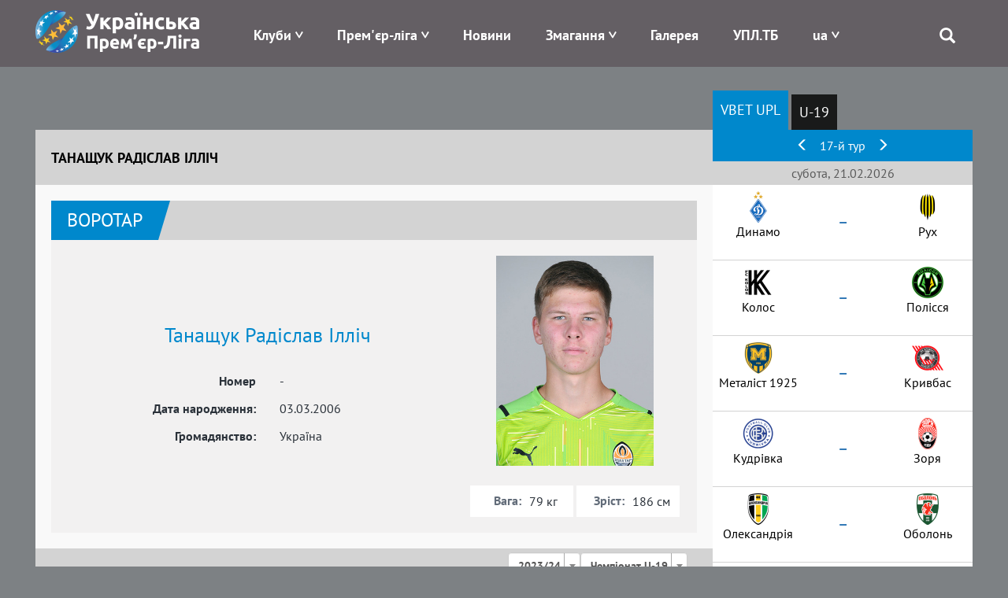

--- FILE ---
content_type: text/html; charset=UTF-8
request_url: https://upl.ua/ua/people/view/67689
body_size: 10038
content:

<!DOCTYPE html>
<html lang="uk">
<head>
    <meta charset="UTF-8">
    <meta name="viewport" content="width=device-width, initial-scale=1">
        <meta property="description" content="Танащук Радіслав Ілліч, Поточний клуб - , Амплуа - Воротар,  Громадянство - Україна, Статистика гравця в УПЛ">
                    <link rel="alternate" type="application/rss+xml" title="RSS" href="https://upl.ua/ua/rss">
    <link href="/images/favicon.png" rel="icon" type="image/png">
    <meta name="csrf-param" content="_csrf">
<meta name="csrf-token" content="b-sjlxOvQUU0-cBilAozZBClA2P8k8XGA6ycmbfhl0JWv07YRZwUN0bBiDrAXngrdfBKToajtLJkwuXsxLDxDw==">
    <title>Танащук Радіслав Ілліч | Українська Премʼєр-Ліга | Офіційний сайт УПЛ - upl.ua</title>
    <link href="/assets/eafc822/css/bootstrap.css" rel="stylesheet">
<link href="/assets/1bbc4290/css/select2.min.css" rel="stylesheet">
<link href="/assets/1bbc4290/css/select2-addl.min.css" rel="stylesheet">
<link href="/assets/1bbc4290/css/select2-krajee.min.css" rel="stylesheet">
<link href="/assets/517d7d74/css/kv-widgets.min.css" rel="stylesheet">
<link href="/assets/c3cbb712/css/dependent-dropdown.min.css" rel="stylesheet">
<link href="/assets/bd58ec84/nprogress.css" rel="stylesheet">
<link href="/css/site47.css" rel="stylesheet">
<script>var s2options_d6851687 = {"themeCss":".select2-container--krajee","sizeCss":"","doReset":true,"doToggle":false,"doOrder":false};
var select2_0376bca5 = {"allowClear":false,"placeholder":null,"theme":"krajee","width":"100%","minimumResultsForSearch":Infinity,"language":"uk"};

var depdrop_db06b2cf = {"url":"\/ua\/people\/sub-tournaments\/67689\/33","depends":["season"]};

var select2_210bbf4b = {"theme":"krajee","width":"100%","minimumResultsForSearch":Infinity,"language":"uk"};
</script>    <!-- Google tag (gtag.js) -->
    <script async src="https://www.googletagmanager.com/gtag/js?id=G-8VFJHTP7X4"></script>
    <script>
        window.dataLayer = window.dataLayer || [];
        function gtag(){dataLayer.push(arguments);}
        gtag('js', new Date());

        gtag('config', 'G-8VFJHTP7X4');
    </script>
</head>
<body>

 <div class="main_blink" rel="nofollow" target="_blank"></div>

    <div class="header">
        
<div class="container">
    <div class="logo pull-left">
        <a href="/"><img src="/images/logo-horizontal.png" alt="Прем'єр-ліга" /></a>
    </div>
    <div class="menu pull-right">
        <div class="main-menu">
            <div class="open-menu"><span class="glyphicon glyphicon-menu"></span></div>
            <ul>
                <li class="item-menu clubs-menu has-sub">

                    <a>Клуби</a>
                    <ul class="sub-menu clubs-menu">
                                                    <li class="item-team"><a href="/ua/clubs/view/1811"><div class="logo-img"><img class="logo-team" src="/glide/uploads/2107/8vALRF-nW80WW9IpEQ-orW6uTxShQVzM.png?w=40&amp;h=40&amp;fit=contain&amp;s=d872c98d4287289ea7e78ed777031501" alt="Верес"></div><div class="name-team">Верес</div></a> </li>
                                                    <li class="item-team"><a href="/ua/clubs/view/7"><div class="logo-img"><img class="logo-team" src="/glide/uploads/2507/M2UkQxtEVWCT7XYedPmC7Gay7EJo7dG5.png?w=40&amp;h=40&amp;fit=contain&amp;s=ca2864a973760b2f6d176529c362f616" alt="Динамо"></div><div class="name-team">Динамо</div></a> </li>
                                                    <li class="item-team"><a href="/ua/clubs/view/1821"><div class="logo-img"><img class="logo-team" src="/glide/uploads/2507/eKUMtne7woyuc_U_fYw1qVltNLApToLJ.png?w=40&amp;h=40&amp;fit=contain&amp;s=4782e523bf3b45b8da40ef093adc9823" alt="Епіцентр"></div><div class="name-team">Епіцентр</div></a> </li>
                                                    <li class="item-team"><a href="/ua/clubs/view/11"><div class="logo-img"><img class="logo-team" src="/glide/uploads/2302/33o6ntOLp_iVUKYHr2DigOuTjeXp34iH.png?w=40&amp;h=40&amp;fit=contain&amp;s=9b3e84a7fa8d96959c0a8928005724c0" alt="Зоря"></div><div class="name-team">Зоря</div></a> </li>
                                                    <li class="item-team"><a href="/ua/clubs/view/1864"><div class="logo-img"><img class="logo-team" src="/glide/uploads/2306/mpbOyupJlai6xwtN3kYTCNLwWs9-D1aV.png?w=40&amp;h=40&amp;fit=contain&amp;s=b74d9c8e08e08030c6139ccd4a270f24" alt="Карпати"></div><div class="name-team">Карпати</div></a> </li>
                                                    <li class="item-team"><a href="/ua/clubs/view/1806"><div class="logo-img"><img class="logo-team" src="/glide/uploads/2008/SLc6LVbnLbZpYNdoXsLpaN0HzTFJ615L.png?w=40&amp;h=40&amp;fit=contain&amp;s=18775a71e968a13debe1c3c561473d90" alt="Колос"></div><div class="name-team">Колос</div></a> </li>
                                                    <li class="item-team"><a href="/ua/clubs/view/1478"><div class="logo-img"><img class="logo-team" src="/glide/uploads/2207/6mgkU1zsv7XhBZVByQiuThlgR_N9robF.png?w=40&amp;h=40&amp;fit=contain&amp;s=9a113e0bf96d5f97237d2f8705cc5b7c" alt="Кривбас"></div><div class="name-team">Кривбас</div></a> </li>
                                                    <li class="item-team"><a href="/ua/clubs/view/1854"><div class="logo-img"><img class="logo-team" src="/glide/uploads/2408/5-MgyAUluq3Td6cz8tto9XKAJd1VoauR.png?w=40&amp;h=40&amp;fit=contain&amp;s=e46698e2b7a08710f40a1d8a88adcf64" alt="Кудрівка"></div><div class="name-team">Кудрівка</div></a> </li>
                                                    <li class="item-team"><a href="/ua/clubs/view/1813"><div class="logo-img"><img class="logo-team" src="/glide/uploads/2306/nRhjQV77UW6NOGfGDv97PKgjn-Y-idb_.png?w=40&amp;h=40&amp;fit=contain&amp;s=9fad9cfc1c45881659fd7a385adc1789" alt="ЛНЗ"></div><div class="name-team">ЛНЗ</div></a> </li>
                                                    <li class="item-team"><a href="/ua/clubs/view/1810"><div class="logo-img"><img class="logo-team" src="/glide/uploads/2107/xu9RvRERbg7jg7wPNXLeIH4AenJcFUhC.png?w=40&amp;h=40&amp;fit=contain&amp;s=d67fdeb96f3875797dc69c5de23f87ed" alt="Металіст 1925"></div><div class="name-team">Металіст 1925</div></a> </li>
                                                    <li class="item-team"><a href="/ua/clubs/view/1565"><div class="logo-img"><img class="logo-team" src="/glide/uploads/2307/jp9YtQumoBmnBr-CyS9qG84Z2T0uJDBM.png?w=40&amp;h=40&amp;fit=contain&amp;s=d2f73805c8d91ce42b091d5d7f796657" alt="Оболонь"></div><div class="name-team">Оболонь</div></a> </li>
                                                    <li class="item-team"><a href="/ua/clubs/view/19"><div class="logo-img"><img class="logo-team" src="/glide/uploads/1611/-O3qIDnmY2y78cevXXjO1DazjQACCduO.png?w=40&amp;h=40&amp;fit=contain&amp;s=f9a5041e22f2d5a1fca07de01d7b2660" alt="Олександрія"></div><div class="name-team">Олександрія</div></a> </li>
                                                    <li class="item-team"><a href="/ua/clubs/view/1814"><div class="logo-img"><img class="logo-team" src="/glide/uploads/2407/JHwLLcfZdR8tIV1IreDQR9ZFbHgkkLqk.png?w=40&amp;h=40&amp;fit=contain&amp;s=e0157ffe5219748faa36c819725f22dd" alt="Полісся"></div><div class="name-team">Полісся</div></a> </li>
                                                    <li class="item-team"><a href="/ua/clubs/view/1815"><div class="logo-img"><img class="logo-team" src="/glide/uploads/2507/YReqdR-TJWgK5PVezaD3olx4oH1SWpAv.png?w=40&amp;h=40&amp;fit=contain&amp;s=0d74efa684e5c1aea3858c7a4ab6f1f9" alt="Полтава"></div><div class="name-team">Полтава</div></a> </li>
                                                    <li class="item-team"><a href="/ua/clubs/view/1809"><div class="logo-img"><img class="logo-team" src="/glide/uploads/2008/UEc3sWv1sOCbq5wfcQq7q3vyTTe9nDO4.png?w=40&amp;h=40&amp;fit=contain&amp;s=3182aabd8900a9912717fa052daa6206" alt="Рух"></div><div class="name-team">Рух</div></a> </li>
                                                    <li class="item-team"><a href="/ua/clubs/view/28"><div class="logo-img"><img class="logo-team" src="/glide/uploads/1611/fMDO1b8zb6sMeeGDfV1bAKdJ2aQOgU1C.png?w=40&amp;h=40&amp;fit=contain&amp;s=aaa0644084e6fde89f37e3e7009994f1" alt="Шахтар"></div><div class="name-team">Шахтар</div></a> </li>
                                            </ul>
                </li>
                <li class="item-menu has-sub">
                    <a href="#" style="white-space: nowrap;">Прем'єр-ліга</a>
                    <ul class="sub-menu sub-around">
                        <li><a href="/ua/pages/about">Про УПЛ</a></li>
                        <li><a href="/ua/pages/logo">Лого</a></li>
<!--                        <li>--><!--</li>-->
<!--                        <li>--><!--</li>-->
                        <!--<li></li>-->
                        <!--<li></li>-->
                        <li><a href="/ua/pages/docs">Документи</a></li>
                                                    <li><a href="/ua/upl-prizes">Призи УПЛ</a></li>
                                                <!--<li></li>-->
                        <li><a href="/ua/pages/contacts">Контакти</a></li>
                    </ul>
                </li>
<!--                -->                <li class="item-menu ">
                   <a href="/ua/news/index">Новини</a>                </li>
<!--                -->                <li class="item-menu has-sub">
                    <a href="#">Змагання</a>
                    <ul class="sub-menu">
                                                    <li><a href="/ua/tournaments/championship/428">VBET Українська Премʼєр-Ліга</a></li>
                                                                            <li><a href="/ua/tournaments/championship/429">Національна Ліга U-19</a></li>
                                                                        <!--                        <li>--><!--</li>-->
                        <!--<li></li>
                        <li></li>-->
                        <li><a href="/ua/tournaments/games">Календар</a></li>
                        <li><a href="/ua/people/suspensions">Відсторонення</a></li>
<!--                        <li>--><!--</li>-->
                    </ul>
                </li>
<!--                <li class="item-menu-->
<!--                --><!--                ">-->
<!--                    --><!--                    --><!--                </li>-->
<!--                <li class="item-menu--><!--">-->
<!--                    --><!--                </li>-->
                <li class="item-menu">
                    <a href="/ua/photo-galleries">Галерея</a>                </li>
                <li class="item-menu">
                    <a href="/ua/upltv">УПЛ.ТБ</a>                </li>
                <li class="item-menu has-sub">
                    
<!--<div class="btn-group --><!--">-->
<!--    <a class="dropdown-toggle" data-toggle="dropdown" href="#">-->
    <a href="#">
        <span class="uppercase">ua</span>
<!--        <span class="caret"></span>-->
    </a>
<!--    <ul class="dropdown-menu">-->
    <ul class="sub-menu sub-around">
<!--        <li class="item-lang">-->
        <li>
            <a href="/en/people/view/67689?id=67689">English</a>        </li>
<!--        <li class="item-lang">-->
        <li>
            <a href="/ua/people/view/67689?id=67689">Українська</a>                        </li>
    </ul>
<!--</div>-->                </li>
                <li class="search">
                    <span class="glyphicon glyphicon-search"></span>
                    <div class="search-block">
                        <form id="search-form" action="/search" method="get" role="form">
                            <div class="input-group">
                                <div class="form-group field-searchform-query required has-success">
                                    <input type="text" id="searchform-query" class="form-control" name="query" placeholder="Пошук...">
                                </div>
                                <span class="input-group-btn"> <button type="submit" class="btn btn-default"><span class="glyphicon glyphicon-search"></span></button> </span>
                            </div>
                        </form>
                    </div>
                </li>
            </ul>
        </div>
    </div>
</div>
    </div>

    <div class="page">
                
        <div class="people people-view">            
<div class="container has-sidebar">
    <div class="main-content">
        

<div class="head-content">
    <div class="left-part title">Танащук Радіслав Ілліч</div>
</div>
<div class="body-content">
    <div class="info">
        <div id="w0" class="block-info"></div>        <div id="w1" class="block-info"></div>
        <div class="top-part">
            <div class="people-header">
                <div class="amplua">Воротар</div>
                <!--<div class="list-statistic">
                    <div class="item-statistic"><span class="glyphicon glyphicon-cup"></span>  </div>
                    <div class="item-statistic"><span class="glyphicon glyphicon-ball"></span>                     </div>

                    <div class="item-statistic"><span class="glyphicon glyphicon-card-y"></span> </div>
                    <div class="item-statistic"><span class="glyphicon glyphicon-card-r"></span>  </div>

                </div>-->
            </div>
            <div class="people-info">
                <div class="left-part">
                    <div class="name">Танащук Радіслав Ілліч</div>
                    <div class="pseudonym">
                        </div>

                                        <div class="flex-center">
                        <div class="col-sm-6 right-text">Номер</div>
                        <div class="col-sm-6">-</div>
                    </div>
                    <div class="flex-center">
                        <div class="col-sm-6 right-text">Дата народження:</div>
                        <div class="col-sm-6">03.03.2006</div>
                    </div>
                    <div class="flex-center">
                        <div class="col-sm-6 right-text">Громадянство:</div>
                        <div class="col-sm-6">Україна</div>
                    </div>
                </div>
                <div class="right-part">
                    <div class="image">
                        <img src="/uploads/2209/_VMUrqBkJguOpmNe3QIMqIa0VbivS0gR.jpeg" alt="">                    </div>
                    <div class="flex">
                        <div class="item weight">
                            <div class="label">Вага:</div>
                            <div class="value">79 кг</div>
                        </div>
                        <div class="item height">
                            <div class="label">Зріст:</div>
                            <div class="value">186 см</div>
                        </div>
                    </div>
                </div>
            </div>
        </div>

        <div id="player-statistic" data-pjax-container="" data-pjax-push-state data-pjax-timeout="5000">        <div class="statistic-info">
            <div class="header-line">
                Статистика гравця
                <div class="season-select">
                    <form id="w2" action="/ua/people/view/67689" method="get">                    <div class="form-group field-season">

<select id="season" class="form-control" name="season" data-s2-options="s2options_d6851687" data-krajee-select2="select2_0376bca5">
<option value="33" selected>2023/24</option>
</select>

<div class="help-block"></div>
</div>                    <div class="form-group field-tournament">

<div class="kv-plugin-loading loading-tournament">&nbsp;</div><select id="tournament" class="form-control" name="tournament" data-krajee-depdrop="depdrop_db06b2cf" data-s2-options="s2options_d6851687" data-krajee-select2="select2_210bbf4b" style="display:none">
<option value="422" selected>Чемпіонат U-19</option>
</select>

<div class="help-block"></div>
</div>                    </form>                </div>
            </div>
            <div class="statistic-table">
                            <div id="w3" class="grid-view"><table class="table table-striped table-bordered"><thead>
<tr><th>Матч, дата</th><th>хв. на полі</th><th><span class="glyphicon glyphicon-goal"></span></th><th><span class="glyphicon glyphicon-card-y"></span></th><th><span class="glyphicon glyphicon-card-r"></span></th></tr>
</thead>
<tfoot>
<tr><td><span>Ігор: 0 (2)</span></td><td><span>Хвилин: 0</span></td><td><span>М'ячів: 0</span></td><td><span>Жовтих: 0</span></td><td><span>Червоних: 0</span></td></tr>
</tfoot>
<tbody>
<tr data-key="12971"><td>                        <div class="tour-date">04.08.2023</div>
                        <div class="tour-match">
                            <div class="team first-team">
                                <div class="logo"><img src="/uploads/2107/wS_GV4vHwv67iQkOyxYyJ38zs2OYsioL.png" alt=""></div> Верес</div>
                            <div class="resualt"><a href="/ua/report/view/12971" data-pjax="0">0 : 3</a></div>
                            <div class="team second-team">
                                <div class="logo"><img src="/uploads/1611/fMDO1b8zb6sMeeGDfV1bAKdJ2aQOgU1C.png" alt=""></div> Шахтар</div>
                        </div></td><td></td><td><ul class="player-goals-list"></ul></td><td><ul class="player-cards-list"></ul></td><td><ul class="player-cards-list"></ul></td></tr>
<tr data-key="12963"><td>                        <div class="tour-date">28.07.2023</div>
                        <div class="tour-match">
                            <div class="team first-team">
                                <div class="logo"><img src="/uploads/2107/es9g7JeddAffBvxCCZoBDubY-aZrhLTn.png" alt=""></div> Металіст 1925</div>
                            <div class="resualt"><a href="/ua/report/view/12963" data-pjax="0">2 : 3</a></div>
                            <div class="team second-team">
                                <div class="logo"><img src="/uploads/1611/fMDO1b8zb6sMeeGDfV1bAKdJ2aQOgU1C.png" alt=""></div> Шахтар</div>
                        </div></td><td></td><td><ul class="player-goals-list"></ul></td><td><ul class="player-cards-list"></ul></td><td><ul class="player-cards-list"></ul></td></tr>
</tbody></table>
</div>
            </div>
        </div>
        </div>
    </div>
</div>    </div>
    <div class="right-sidebar">
        <div class="sidebar-block sidebar-block-schedule tablet-part">

    <ul id="sidebar-schedule-tabs" class="nav nav-pills"><li class="active"><a href="#sidebar-schedule-tabs-tab0" data-id="428" data-toggle="tab">VBET UPL</a></li>
<li><a href="#sidebar-schedule-tabs-tab1" data-id="429" data-toggle="tab">U-19</a></li></ul>
<div class="tab-content"><div id="sidebar-schedule-tabs-tab0" class="tab-pane active"></div>
<div id="sidebar-schedule-tabs-tab1" class="tab-pane"></div></div>    <div id="sidebar-schedule" data-pjax-container="" data-pjax-push-state data-pjax-timeout="5000">
    
        <div class="content-part">
                        <div id="sidebar-section-slider" class="header-table align-center">
                                    <a href="#left" data-section="2601" data-id="428"><span class="glyphicon glyphicon-menu-left"></span></a>                                17-й тур                                    <a href="#right" data-section="2603" data-id="428"><span class="glyphicon glyphicon-menu-right"></span></a>                            </div>
            

            <div class="section">
                                    <div class="section-title align-center">субота, 21.02.2026</div>                    <div class="section-item">
                        <div class="left-block">
                            <!--                        <span class="team-name align-right">--><!--</span>-->
                            <!--                        <span class="team-logo align-right">--><!--</span>-->
                            <div class="team-logo align-center"><img src="/glide/uploads/2507/M2UkQxtEVWCT7XYedPmC7Gay7EJo7dG5.png?w=40&amp;h=40&amp;fit=contain&amp;s=ca2864a973760b2f6d176529c362f616" alt="Динамо"></div>
                            <div class="team-name align-center">Динамо</div>
                        </div>
                        <div class="resualt align-center">
                            <div class="timeresult">
                                <div class="chrono"></div>
                                <div><a id="m14909" href="/ua/report/view/14909" data-pjax="0"><span>&ndash;</span></a></div>
                            </div>

                        </div>
                        <div class="right-block">
                            <div class="team-logo align-center"><img src="/glide/uploads/2008/EiWees-TX5OtIK5GztZxcyiARQig3g0R.png?w=40&amp;h=40&amp;fit=contain&amp;s=a3d658d8902678ca26033c312bdf482c" alt="Рух"></div>
                            <div class="team-name align-center">Рух</div>
                        </div>
                                                <div style="width: 100%; text-align: center">
                            <div class="tv-channel">
                                                            </div>
                        </div>
<!--                        --><!--                        <a href="https://www.favoritua.com/ia/refer.php?type_r=ia&b_tag=a_2184b_1902c_uplAffiliateId=141&link=https://www.favoritua.com/ru/sports/category/soccer/917/" target="_blank" rel="nofollow">-->
<!--                        <div class="betting">-->
<!--                            <div class="left">-->
<!--                                <div class="img">--><!--</div>-->
<!--                                <div class="coefblock">-->
<!--                                    <div class="larrow"></div>-->
<!--                                    <div class="coef">--><!--</div>-->
<!--                                    <div class="rarrow"></div>-->
<!--                                </div>-->
<!--                            </div>-->
<!--                            <div class="mid">-->
<!--                                <div class="img">--><!--</div>-->
<!--                                <div class="coefblock">-->
<!--                                    <div class="larrow"></div>-->
<!--                                    <div class="coef">--><!--</div>-->
<!--                                    <div class="rarrow"></div>-->
<!--                                </div>-->
<!--                            </div>-->
<!--                            <div class="right">-->
<!--                                <div class="img">--><!--</div>-->
<!--                                <div class="coefblock">-->
<!--                                    <div class="larrow"></div>-->
<!--                                    <div class="coef">--><!--</div>-->
<!--                                    <div class="rarrow"></div>-->
<!--                                </div>-->
<!--                            </div>-->
<!--                        </div>-->
<!--                        </a>-->
<!--                        -->                    </div>
                                                                           <div class="section-item">
                        <div class="left-block">
                            <!--                        <span class="team-name align-right">--><!--</span>-->
                            <!--                        <span class="team-logo align-right">--><!--</span>-->
                            <div class="team-logo align-center"><img src="/glide/uploads/2008/PYYClJ2ba6Rwe4YAQ3d767GNeZBj1fHu.png?w=40&amp;h=40&amp;fit=contain&amp;s=31815bd69c3cf4246a409f857a0805d1" alt="Колос"></div>
                            <div class="team-name align-center">Колос</div>
                        </div>
                        <div class="resualt align-center">
                            <div class="timeresult">
                                <div class="chrono"></div>
                                <div><a id="m14910" href="/ua/report/view/14910" data-pjax="0"><span>&ndash;</span></a></div>
                            </div>

                        </div>
                        <div class="right-block">
                            <div class="team-logo align-center"><img src="/glide/uploads/2407/JHwLLcfZdR8tIV1IreDQR9ZFbHgkkLqk.png?w=40&amp;h=40&amp;fit=contain&amp;s=e0157ffe5219748faa36c819725f22dd" alt="Полісся"></div>
                            <div class="team-name align-center">Полісся</div>
                        </div>
                                                <div style="width: 100%; text-align: center">
                            <div class="tv-channel">
                                                            </div>
                        </div>
<!--                        --><!--                        <a href="https://www.favoritua.com/ia/refer.php?type_r=ia&b_tag=a_2184b_1902c_uplAffiliateId=141&link=https://www.favoritua.com/ru/sports/category/soccer/917/" target="_blank" rel="nofollow">-->
<!--                        <div class="betting">-->
<!--                            <div class="left">-->
<!--                                <div class="img">--><!--</div>-->
<!--                                <div class="coefblock">-->
<!--                                    <div class="larrow"></div>-->
<!--                                    <div class="coef">--><!--</div>-->
<!--                                    <div class="rarrow"></div>-->
<!--                                </div>-->
<!--                            </div>-->
<!--                            <div class="mid">-->
<!--                                <div class="img">--><!--</div>-->
<!--                                <div class="coefblock">-->
<!--                                    <div class="larrow"></div>-->
<!--                                    <div class="coef">--><!--</div>-->
<!--                                    <div class="rarrow"></div>-->
<!--                                </div>-->
<!--                            </div>-->
<!--                            <div class="right">-->
<!--                                <div class="img">--><!--</div>-->
<!--                                <div class="coefblock">-->
<!--                                    <div class="larrow"></div>-->
<!--                                    <div class="coef">--><!--</div>-->
<!--                                    <div class="rarrow"></div>-->
<!--                                </div>-->
<!--                            </div>-->
<!--                        </div>-->
<!--                        </a>-->
<!--                        -->                    </div>
                                                                           <div class="section-item">
                        <div class="left-block">
                            <!--                        <span class="team-name align-right">--><!--</span>-->
                            <!--                        <span class="team-logo align-right">--><!--</span>-->
                            <div class="team-logo align-center"><img src="/glide/uploads/2107/es9g7JeddAffBvxCCZoBDubY-aZrhLTn.png?w=40&amp;h=40&amp;fit=contain&amp;s=3104d0656625206427e45c2c4fac55d3" alt="Металіст 1925"></div>
                            <div class="team-name align-center">Металіст 1925</div>
                        </div>
                        <div class="resualt align-center">
                            <div class="timeresult">
                                <div class="chrono"></div>
                                <div><a id="m14911" href="/ua/report/view/14911" data-pjax="0"><span>&ndash;</span></a></div>
                            </div>

                        </div>
                        <div class="right-block">
                            <div class="team-logo align-center"><img src="/glide/uploads/2207/6mgkU1zsv7XhBZVByQiuThlgR_N9robF.png?w=40&amp;h=40&amp;fit=contain&amp;s=9a113e0bf96d5f97237d2f8705cc5b7c" alt="Кривбас"></div>
                            <div class="team-name align-center">Кривбас</div>
                        </div>
                                                <div style="width: 100%; text-align: center">
                            <div class="tv-channel">
                                                            </div>
                        </div>
<!--                        --><!--                        <a href="https://www.favoritua.com/ia/refer.php?type_r=ia&b_tag=a_2184b_1902c_uplAffiliateId=141&link=https://www.favoritua.com/ru/sports/category/soccer/917/" target="_blank" rel="nofollow">-->
<!--                        <div class="betting">-->
<!--                            <div class="left">-->
<!--                                <div class="img">--><!--</div>-->
<!--                                <div class="coefblock">-->
<!--                                    <div class="larrow"></div>-->
<!--                                    <div class="coef">--><!--</div>-->
<!--                                    <div class="rarrow"></div>-->
<!--                                </div>-->
<!--                            </div>-->
<!--                            <div class="mid">-->
<!--                                <div class="img">--><!--</div>-->
<!--                                <div class="coefblock">-->
<!--                                    <div class="larrow"></div>-->
<!--                                    <div class="coef">--><!--</div>-->
<!--                                    <div class="rarrow"></div>-->
<!--                                </div>-->
<!--                            </div>-->
<!--                            <div class="right">-->
<!--                                <div class="img">--><!--</div>-->
<!--                                <div class="coefblock">-->
<!--                                    <div class="larrow"></div>-->
<!--                                    <div class="coef">--><!--</div>-->
<!--                                    <div class="rarrow"></div>-->
<!--                                </div>-->
<!--                            </div>-->
<!--                        </div>-->
<!--                        </a>-->
<!--                        -->                    </div>
                                                                           <div class="section-item">
                        <div class="left-block">
                            <!--                        <span class="team-name align-right">--><!--</span>-->
                            <!--                        <span class="team-logo align-right">--><!--</span>-->
                            <div class="team-logo align-center"><img src="/glide/uploads/2408/HO2IGCV6RDfofsmVnoUxVl6pJUQtw_Sa.png?w=40&amp;h=40&amp;fit=contain&amp;s=a01bc87f19c3875343bc591420774364" alt="Кудрівка"></div>
                            <div class="team-name align-center">Кудрівка</div>
                        </div>
                        <div class="resualt align-center">
                            <div class="timeresult">
                                <div class="chrono"></div>
                                <div><a id="m14912" href="/ua/report/view/14912" data-pjax="0"><span>&ndash;</span></a></div>
                            </div>

                        </div>
                        <div class="right-block">
                            <div class="team-logo align-center"><img src="/glide/uploads/2302/33o6ntOLp_iVUKYHr2DigOuTjeXp34iH.png?w=40&amp;h=40&amp;fit=contain&amp;s=9b3e84a7fa8d96959c0a8928005724c0" alt="Зоря"></div>
                            <div class="team-name align-center">Зоря</div>
                        </div>
                                                <div style="width: 100%; text-align: center">
                            <div class="tv-channel">
                                                            </div>
                        </div>
<!--                        --><!--                        <a href="https://www.favoritua.com/ia/refer.php?type_r=ia&b_tag=a_2184b_1902c_uplAffiliateId=141&link=https://www.favoritua.com/ru/sports/category/soccer/917/" target="_blank" rel="nofollow">-->
<!--                        <div class="betting">-->
<!--                            <div class="left">-->
<!--                                <div class="img">--><!--</div>-->
<!--                                <div class="coefblock">-->
<!--                                    <div class="larrow"></div>-->
<!--                                    <div class="coef">--><!--</div>-->
<!--                                    <div class="rarrow"></div>-->
<!--                                </div>-->
<!--                            </div>-->
<!--                            <div class="mid">-->
<!--                                <div class="img">--><!--</div>-->
<!--                                <div class="coefblock">-->
<!--                                    <div class="larrow"></div>-->
<!--                                    <div class="coef">--><!--</div>-->
<!--                                    <div class="rarrow"></div>-->
<!--                                </div>-->
<!--                            </div>-->
<!--                            <div class="right">-->
<!--                                <div class="img">--><!--</div>-->
<!--                                <div class="coefblock">-->
<!--                                    <div class="larrow"></div>-->
<!--                                    <div class="coef">--><!--</div>-->
<!--                                    <div class="rarrow"></div>-->
<!--                                </div>-->
<!--                            </div>-->
<!--                        </div>-->
<!--                        </a>-->
<!--                        -->                    </div>
                                                                           <div class="section-item">
                        <div class="left-block">
                            <!--                        <span class="team-name align-right">--><!--</span>-->
                            <!--                        <span class="team-logo align-right">--><!--</span>-->
                            <div class="team-logo align-center"><img src="/glide/uploads/1611/-O3qIDnmY2y78cevXXjO1DazjQACCduO.png?w=40&amp;h=40&amp;fit=contain&amp;s=f9a5041e22f2d5a1fca07de01d7b2660" alt="Олександрія"></div>
                            <div class="team-name align-center">Олександрія</div>
                        </div>
                        <div class="resualt align-center">
                            <div class="timeresult">
                                <div class="chrono"></div>
                                <div><a id="m14913" href="/ua/report/view/14913" data-pjax="0"><span>&ndash;</span></a></div>
                            </div>

                        </div>
                        <div class="right-block">
                            <div class="team-logo align-center"><img src="/glide/uploads/2307/jp9YtQumoBmnBr-CyS9qG84Z2T0uJDBM.png?w=40&amp;h=40&amp;fit=contain&amp;s=d2f73805c8d91ce42b091d5d7f796657" alt="Оболонь"></div>
                            <div class="team-name align-center">Оболонь</div>
                        </div>
                                                <div style="width: 100%; text-align: center">
                            <div class="tv-channel">
                                                            </div>
                        </div>
<!--                        --><!--                        <a href="https://www.favoritua.com/ia/refer.php?type_r=ia&b_tag=a_2184b_1902c_uplAffiliateId=141&link=https://www.favoritua.com/ru/sports/category/soccer/917/" target="_blank" rel="nofollow">-->
<!--                        <div class="betting">-->
<!--                            <div class="left">-->
<!--                                <div class="img">--><!--</div>-->
<!--                                <div class="coefblock">-->
<!--                                    <div class="larrow"></div>-->
<!--                                    <div class="coef">--><!--</div>-->
<!--                                    <div class="rarrow"></div>-->
<!--                                </div>-->
<!--                            </div>-->
<!--                            <div class="mid">-->
<!--                                <div class="img">--><!--</div>-->
<!--                                <div class="coefblock">-->
<!--                                    <div class="larrow"></div>-->
<!--                                    <div class="coef">--><!--</div>-->
<!--                                    <div class="rarrow"></div>-->
<!--                                </div>-->
<!--                            </div>-->
<!--                            <div class="right">-->
<!--                                <div class="img">--><!--</div>-->
<!--                                <div class="coefblock">-->
<!--                                    <div class="larrow"></div>-->
<!--                                    <div class="coef">--><!--</div>-->
<!--                                    <div class="rarrow"></div>-->
<!--                                </div>-->
<!--                            </div>-->
<!--                        </div>-->
<!--                        </a>-->
<!--                        -->                    </div>
                                                                           <div class="section-item">
                        <div class="left-block">
                            <!--                        <span class="team-name align-right">--><!--</span>-->
                            <!--                        <span class="team-logo align-right">--><!--</span>-->
                            <div class="team-logo align-center"><img src="/glide/uploads/2107/wS_GV4vHwv67iQkOyxYyJ38zs2OYsioL.png?w=40&amp;h=40&amp;fit=contain&amp;s=1654c698d27e1ed8f63da862650c5307" alt="Верес"></div>
                            <div class="team-name align-center">Верес</div>
                        </div>
                        <div class="resualt align-center">
                            <div class="timeresult">
                                <div class="chrono"></div>
                                <div><a id="m14914" href="/ua/report/view/14914" data-pjax="0"><span>&ndash;</span></a></div>
                            </div>

                        </div>
                        <div class="right-block">
                            <div class="team-logo align-center"><img src="/glide/uploads/2507/YReqdR-TJWgK5PVezaD3olx4oH1SWpAv.png?w=40&amp;h=40&amp;fit=contain&amp;s=0d74efa684e5c1aea3858c7a4ab6f1f9" alt="Полтава"></div>
                            <div class="team-name align-center">Полтава</div>
                        </div>
                                                <div style="width: 100%; text-align: center">
                            <div class="tv-channel">
                                                            </div>
                        </div>
<!--                        --><!--                        <a href="https://www.favoritua.com/ia/refer.php?type_r=ia&b_tag=a_2184b_1902c_uplAffiliateId=141&link=https://www.favoritua.com/ru/sports/category/soccer/917/" target="_blank" rel="nofollow">-->
<!--                        <div class="betting">-->
<!--                            <div class="left">-->
<!--                                <div class="img">--><!--</div>-->
<!--                                <div class="coefblock">-->
<!--                                    <div class="larrow"></div>-->
<!--                                    <div class="coef">--><!--</div>-->
<!--                                    <div class="rarrow"></div>-->
<!--                                </div>-->
<!--                            </div>-->
<!--                            <div class="mid">-->
<!--                                <div class="img">--><!--</div>-->
<!--                                <div class="coefblock">-->
<!--                                    <div class="larrow"></div>-->
<!--                                    <div class="coef">--><!--</div>-->
<!--                                    <div class="rarrow"></div>-->
<!--                                </div>-->
<!--                            </div>-->
<!--                            <div class="right">-->
<!--                                <div class="img">--><!--</div>-->
<!--                                <div class="coefblock">-->
<!--                                    <div class="larrow"></div>-->
<!--                                    <div class="coef">--><!--</div>-->
<!--                                    <div class="rarrow"></div>-->
<!--                                </div>-->
<!--                            </div>-->
<!--                        </div>-->
<!--                        </a>-->
<!--                        -->                    </div>
                                                                           <div class="section-item">
                        <div class="left-block">
                            <!--                        <span class="team-name align-right">--><!--</span>-->
                            <!--                        <span class="team-logo align-right">--><!--</span>-->
                            <div class="team-logo align-center"><img src="/glide/uploads/1611/fMDO1b8zb6sMeeGDfV1bAKdJ2aQOgU1C.png?w=40&amp;h=40&amp;fit=contain&amp;s=aaa0644084e6fde89f37e3e7009994f1" alt="Шахтар"></div>
                            <div class="team-name align-center">Шахтар</div>
                        </div>
                        <div class="resualt align-center">
                            <div class="timeresult">
                                <div class="chrono"></div>
                                <div><a id="m14915" href="/ua/report/view/14915" data-pjax="0"><span>&ndash;</span></a></div>
                            </div>

                        </div>
                        <div class="right-block">
                            <div class="team-logo align-center"><img src="/glide/uploads/2306/mpbOyupJlai6xwtN3kYTCNLwWs9-D1aV.png?w=40&amp;h=40&amp;fit=contain&amp;s=b74d9c8e08e08030c6139ccd4a270f24" alt="Карпати"></div>
                            <div class="team-name align-center">Карпати</div>
                        </div>
                                                <div style="width: 100%; text-align: center">
                            <div class="tv-channel">
                                                            </div>
                        </div>
<!--                        --><!--                        <a href="https://www.favoritua.com/ia/refer.php?type_r=ia&b_tag=a_2184b_1902c_uplAffiliateId=141&link=https://www.favoritua.com/ru/sports/category/soccer/917/" target="_blank" rel="nofollow">-->
<!--                        <div class="betting">-->
<!--                            <div class="left">-->
<!--                                <div class="img">--><!--</div>-->
<!--                                <div class="coefblock">-->
<!--                                    <div class="larrow"></div>-->
<!--                                    <div class="coef">--><!--</div>-->
<!--                                    <div class="rarrow"></div>-->
<!--                                </div>-->
<!--                            </div>-->
<!--                            <div class="mid">-->
<!--                                <div class="img">--><!--</div>-->
<!--                                <div class="coefblock">-->
<!--                                    <div class="larrow"></div>-->
<!--                                    <div class="coef">--><!--</div>-->
<!--                                    <div class="rarrow"></div>-->
<!--                                </div>-->
<!--                            </div>-->
<!--                            <div class="right">-->
<!--                                <div class="img">--><!--</div>-->
<!--                                <div class="coefblock">-->
<!--                                    <div class="larrow"></div>-->
<!--                                    <div class="coef">--><!--</div>-->
<!--                                    <div class="rarrow"></div>-->
<!--                                </div>-->
<!--                            </div>-->
<!--                        </div>-->
<!--                        </a>-->
<!--                        -->                    </div>
                                                                           <div class="section-item">
                        <div class="left-block">
                            <!--                        <span class="team-name align-right">--><!--</span>-->
                            <!--                        <span class="team-logo align-right">--><!--</span>-->
                            <div class="team-logo align-center"><img src="/glide/uploads/2507/eKUMtne7woyuc_U_fYw1qVltNLApToLJ.png?w=40&amp;h=40&amp;fit=contain&amp;s=4782e523bf3b45b8da40ef093adc9823" alt="Епіцентр"></div>
                            <div class="team-name align-center">Епіцентр</div>
                        </div>
                        <div class="resualt align-center">
                            <div class="timeresult">
                                <div class="chrono"></div>
                                <div><a id="m14916" href="/ua/report/view/14916" data-pjax="0"><span>&ndash;</span></a></div>
                            </div>

                        </div>
                        <div class="right-block">
                            <div class="team-logo align-center"><img src="/glide/uploads/2306/nRhjQV77UW6NOGfGDv97PKgjn-Y-idb_.png?w=40&amp;h=40&amp;fit=contain&amp;s=9fad9cfc1c45881659fd7a385adc1789" alt="ЛНЗ"></div>
                            <div class="team-name align-center">ЛНЗ</div>
                        </div>
                                                <div style="width: 100%; text-align: center">
                            <div class="tv-channel">
                                                            </div>
                        </div>
<!--                        --><!--                        <a href="https://www.favoritua.com/ia/refer.php?type_r=ia&b_tag=a_2184b_1902c_uplAffiliateId=141&link=https://www.favoritua.com/ru/sports/category/soccer/917/" target="_blank" rel="nofollow">-->
<!--                        <div class="betting">-->
<!--                            <div class="left">-->
<!--                                <div class="img">--><!--</div>-->
<!--                                <div class="coefblock">-->
<!--                                    <div class="larrow"></div>-->
<!--                                    <div class="coef">--><!--</div>-->
<!--                                    <div class="rarrow"></div>-->
<!--                                </div>-->
<!--                            </div>-->
<!--                            <div class="mid">-->
<!--                                <div class="img">--><!--</div>-->
<!--                                <div class="coefblock">-->
<!--                                    <div class="larrow"></div>-->
<!--                                    <div class="coef">--><!--</div>-->
<!--                                    <div class="rarrow"></div>-->
<!--                                </div>-->
<!--                            </div>-->
<!--                            <div class="right">-->
<!--                                <div class="img">--><!--</div>-->
<!--                                <div class="coefblock">-->
<!--                                    <div class="larrow"></div>-->
<!--                                    <div class="coef">--><!--</div>-->
<!--                                    <div class="rarrow"></div>-->
<!--                                </div>-->
<!--                            </div>-->
<!--                        </div>-->
<!--                        </a>-->
<!--                        -->                    </div>
                                                   
                            </div>
        </div>
        <!--<div class="href-online align-center">
        Online
    </div>-->
</div>

</div>        
        



<div class="sidebar-block sidebar-block-tournaments tablet-part rating">
    <div id="sidebar-tourtable" data-pjax-container="" data-pjax-timeout="50000">    <ul id="sidebar-tournaments-tabs" class="nav nav-pills"><li class="active"><a href="#sidebar-tournaments-tabs-tab0" data-toggle="tab">VBET UPL</a></li>
<li><a href="#sidebar-tournaments-tabs-tab1" data-toggle="tab">U-19</a></li></ul>
<div class="tab-content"><div id="sidebar-tournaments-tabs-tab0" class="tab-pane active"><table class="rating-table"><thead><tr><th>М</th><th>Команда</th><th>І</th><th>О</th></tr></thead><tbody><tr><td>1</td>
<td><div class='flex-team'><span class='logo'><img src="/glide/uploads/2306/nRhjQV77UW6NOGfGDv97PKgjn-Y-idb_.png?w=40&amp;h=40&amp;fit=contain&amp;s=9fad9cfc1c45881659fd7a385adc1789" alt="/uploads/2306/nRhjQV77UW6NOGfGDv97PKgjn-Y-idb_.png"></span>ЛНЗ</div></td>
<td>16</td>
<td>35</td></tr>
<tr><td>2</td>
<td><div class='flex-team'><span class='logo'><img src="/glide/uploads/1611/fMDO1b8zb6sMeeGDfV1bAKdJ2aQOgU1C.png?w=40&amp;h=40&amp;fit=contain&amp;s=aaa0644084e6fde89f37e3e7009994f1" alt="/uploads/1611/fMDO1b8zb6sMeeGDfV1bAKdJ2aQOgU1C.png"></span>Шахтар</div></td>
<td>16</td>
<td>35</td></tr>
<tr><td>3</td>
<td><div class='flex-team'><span class='logo'><img src="/glide/uploads/2407/JHwLLcfZdR8tIV1IreDQR9ZFbHgkkLqk.png?w=40&amp;h=40&amp;fit=contain&amp;s=e0157ffe5219748faa36c819725f22dd" alt="/uploads/2407/JHwLLcfZdR8tIV1IreDQR9ZFbHgkkLqk.png"></span>Полісся</div></td>
<td>16</td>
<td>30</td></tr>
<tr><td>4</td>
<td><div class='flex-team'><span class='logo'><img src="/glide/uploads/2507/M2UkQxtEVWCT7XYedPmC7Gay7EJo7dG5.png?w=40&amp;h=40&amp;fit=contain&amp;s=ca2864a973760b2f6d176529c362f616" alt="/uploads/2507/M2UkQxtEVWCT7XYedPmC7Gay7EJo7dG5.png"></span>Динамо</div></td>
<td>16</td>
<td>26</td></tr>
<tr><td>5</td>
<td><div class='flex-team'><span class='logo'><img src="/glide/uploads/2207/6mgkU1zsv7XhBZVByQiuThlgR_N9robF.png?w=40&amp;h=40&amp;fit=contain&amp;s=9a113e0bf96d5f97237d2f8705cc5b7c" alt="/uploads/2207/6mgkU1zsv7XhBZVByQiuThlgR_N9robF.png"></span>Кривбас</div></td>
<td>16</td>
<td>26</td></tr>
<tr><td>6</td>
<td><div class='flex-team'><span class='logo'><img src="/glide/uploads/2008/PYYClJ2ba6Rwe4YAQ3d767GNeZBj1fHu.png?w=40&amp;h=40&amp;fit=contain&amp;s=31815bd69c3cf4246a409f857a0805d1" alt="/uploads/2008/PYYClJ2ba6Rwe4YAQ3d767GNeZBj1fHu.png"></span>Колос</div></td>
<td>16</td>
<td>25</td></tr>
<tr><td>7</td>
<td><div class='flex-team'><span class='logo'><img src="/glide/uploads/2107/es9g7JeddAffBvxCCZoBDubY-aZrhLTn.png?w=40&amp;h=40&amp;fit=contain&amp;s=3104d0656625206427e45c2c4fac55d3" alt="/uploads/2107/es9g7JeddAffBvxCCZoBDubY-aZrhLTn.png"></span>Металіст 1925</div></td>
<td>15</td>
<td>24</td></tr>
<tr><td>8</td>
<td><div class='flex-team'><span class='logo'><img src="/glide/uploads/2302/33o6ntOLp_iVUKYHr2DigOuTjeXp34iH.png?w=40&amp;h=40&amp;fit=contain&amp;s=9b3e84a7fa8d96959c0a8928005724c0" alt="/uploads/2302/33o6ntOLp_iVUKYHr2DigOuTjeXp34iH.png"></span>Зоря</div></td>
<td>16</td>
<td>23</td></tr>
<tr><td>9</td>
<td><div class='flex-team'><span class='logo'><img src="/glide/uploads/2306/mpbOyupJlai6xwtN3kYTCNLwWs9-D1aV.png?w=40&amp;h=40&amp;fit=contain&amp;s=b74d9c8e08e08030c6139ccd4a270f24" alt="/uploads/2306/mpbOyupJlai6xwtN3kYTCNLwWs9-D1aV.png"></span>Карпати</div></td>
<td>16</td>
<td>19</td></tr>
<tr><td>10</td>
<td><div class='flex-team'><span class='logo'><img src="/glide/uploads/2008/EiWees-TX5OtIK5GztZxcyiARQig3g0R.png?w=40&amp;h=40&amp;fit=contain&amp;s=a3d658d8902678ca26033c312bdf482c" alt="/uploads/2008/EiWees-TX5OtIK5GztZxcyiARQig3g0R.png"></span>Рух</div></td>
<td>16</td>
<td>19</td></tr>
<tr><td>11</td>
<td><div class='flex-team'><span class='logo'><img src="/glide/uploads/2107/wS_GV4vHwv67iQkOyxYyJ38zs2OYsioL.png?w=40&amp;h=40&amp;fit=contain&amp;s=1654c698d27e1ed8f63da862650c5307" alt="/uploads/2107/wS_GV4vHwv67iQkOyxYyJ38zs2OYsioL.png"></span>Верес</div></td>
<td>15</td>
<td>18</td></tr>
<tr><td>12</td>
<td><div class='flex-team'><span class='logo'><img src="/glide/uploads/2307/jp9YtQumoBmnBr-CyS9qG84Z2T0uJDBM.png?w=40&amp;h=40&amp;fit=contain&amp;s=d2f73805c8d91ce42b091d5d7f796657" alt="/uploads/2307/jp9YtQumoBmnBr-CyS9qG84Z2T0uJDBM.png"></span>Оболонь</div></td>
<td>16</td>
<td>17</td></tr>
<tr><td>13</td>
<td><div class='flex-team'><span class='logo'><img src="/glide/uploads/2408/HO2IGCV6RDfofsmVnoUxVl6pJUQtw_Sa.png?w=40&amp;h=40&amp;fit=contain&amp;s=a01bc87f19c3875343bc591420774364" alt="/uploads/2408/HO2IGCV6RDfofsmVnoUxVl6pJUQtw_Sa.png"></span>Кудрівка</div></td>
<td>16</td>
<td>15</td></tr>
<tr><td>14</td>
<td><div class='flex-team'><span class='logo'><img src="/glide/uploads/2507/eKUMtne7woyuc_U_fYw1qVltNLApToLJ.png?w=40&amp;h=40&amp;fit=contain&amp;s=4782e523bf3b45b8da40ef093adc9823" alt="/uploads/2507/eKUMtne7woyuc_U_fYw1qVltNLApToLJ.png"></span>Епіцентр</div></td>
<td>16</td>
<td>14</td></tr>
<tr><td>15</td>
<td><div class='flex-team'><span class='logo'><img src="/glide/uploads/1611/-O3qIDnmY2y78cevXXjO1DazjQACCduO.png?w=40&amp;h=40&amp;fit=contain&amp;s=f9a5041e22f2d5a1fca07de01d7b2660" alt="/uploads/1611/-O3qIDnmY2y78cevXXjO1DazjQACCduO.png"></span>Олександрія</div></td>
<td>16</td>
<td>11</td></tr>
<tr><td>16</td>
<td><div class='flex-team'><span class='logo'><img src="/glide/uploads/2507/YReqdR-TJWgK5PVezaD3olx4oH1SWpAv.png?w=40&amp;h=40&amp;fit=contain&amp;s=0d74efa684e5c1aea3858c7a4ab6f1f9" alt="/uploads/2507/YReqdR-TJWgK5PVezaD3olx4oH1SWpAv.png"></span>Полтава</div></td>
<td>16</td>
<td>9</td></tr></tbody></table></div>
<div id="sidebar-tournaments-tabs-tab1" class="tab-pane"><table class="rating-table"><thead><tr><th>М</th><th>Команда</th><th>І</th><th>О</th></tr></thead><tbody><tr><td>1</td>
<td><div class='flex-team'><span class='logo'><img src="/glide/uploads/1611/fMDO1b8zb6sMeeGDfV1bAKdJ2aQOgU1C.png?w=40&amp;h=40&amp;fit=contain&amp;s=aaa0644084e6fde89f37e3e7009994f1" alt="/uploads/1611/fMDO1b8zb6sMeeGDfV1bAKdJ2aQOgU1C.png"></span>Шахтар</div></td>
<td>16</td>
<td>42</td></tr>
<tr><td>2</td>
<td><div class='flex-team'><span class='logo'><img src="/glide/uploads/2507/M2UkQxtEVWCT7XYedPmC7Gay7EJo7dG5.png?w=40&amp;h=40&amp;fit=contain&amp;s=ca2864a973760b2f6d176529c362f616" alt="/uploads/2507/M2UkQxtEVWCT7XYedPmC7Gay7EJo7dG5.png"></span>Динамо</div></td>
<td>16</td>
<td>38</td></tr>
<tr><td>3</td>
<td><div class='flex-team'><span class='logo'><img src="/glide/uploads/2407/JHwLLcfZdR8tIV1IreDQR9ZFbHgkkLqk.png?w=40&amp;h=40&amp;fit=contain&amp;s=e0157ffe5219748faa36c819725f22dd" alt="/uploads/2407/JHwLLcfZdR8tIV1IreDQR9ZFbHgkkLqk.png"></span>Полісся</div></td>
<td>16</td>
<td>34</td></tr>
<tr><td>4</td>
<td><div class='flex-team'><span class='logo'><img src="/glide/uploads/2008/EiWees-TX5OtIK5GztZxcyiARQig3g0R.png?w=40&amp;h=40&amp;fit=contain&amp;s=a3d658d8902678ca26033c312bdf482c" alt="/uploads/2008/EiWees-TX5OtIK5GztZxcyiARQig3g0R.png"></span>Рух</div></td>
<td>16</td>
<td>32</td></tr>
<tr><td>5</td>
<td><div class='flex-team'><span class='logo'><img src="/glide/uploads/2302/33o6ntOLp_iVUKYHr2DigOuTjeXp34iH.png?w=40&amp;h=40&amp;fit=contain&amp;s=9b3e84a7fa8d96959c0a8928005724c0" alt="/uploads/2302/33o6ntOLp_iVUKYHr2DigOuTjeXp34iH.png"></span>Зоря</div></td>
<td>16</td>
<td>29</td></tr>
<tr><td>6</td>
<td><div class='flex-team'><span class='logo'><img src="/glide/uploads/2107/es9g7JeddAffBvxCCZoBDubY-aZrhLTn.png?w=40&amp;h=40&amp;fit=contain&amp;s=3104d0656625206427e45c2c4fac55d3" alt="/uploads/2107/es9g7JeddAffBvxCCZoBDubY-aZrhLTn.png"></span>Металіст 1925</div></td>
<td>16</td>
<td>25</td></tr>
<tr><td>7</td>
<td><div class='flex-team'><span class='logo'><img src="/glide/uploads/2107/wS_GV4vHwv67iQkOyxYyJ38zs2OYsioL.png?w=40&amp;h=40&amp;fit=contain&amp;s=1654c698d27e1ed8f63da862650c5307" alt="/uploads/2107/wS_GV4vHwv67iQkOyxYyJ38zs2OYsioL.png"></span>Верес</div></td>
<td>16</td>
<td>23</td></tr>
<tr><td>8</td>
<td><div class='flex-team'><span class='logo'><img src="/glide/uploads/2306/mpbOyupJlai6xwtN3kYTCNLwWs9-D1aV.png?w=40&amp;h=40&amp;fit=contain&amp;s=b74d9c8e08e08030c6139ccd4a270f24" alt="/uploads/2306/mpbOyupJlai6xwtN3kYTCNLwWs9-D1aV.png"></span>Карпати</div></td>
<td>16</td>
<td>23</td></tr>
<tr><td>9</td>
<td><div class='flex-team'><span class='logo'><img src="/glide/uploads/2306/nRhjQV77UW6NOGfGDv97PKgjn-Y-idb_.png?w=40&amp;h=40&amp;fit=contain&amp;s=9fad9cfc1c45881659fd7a385adc1789" alt="/uploads/2306/nRhjQV77UW6NOGfGDv97PKgjn-Y-idb_.png"></span>ЛНЗ</div></td>
<td>16</td>
<td>22</td></tr>
<tr><td>10</td>
<td><div class='flex-team'><span class='logo'><img src="/glide/uploads/2307/jp9YtQumoBmnBr-CyS9qG84Z2T0uJDBM.png?w=40&amp;h=40&amp;fit=contain&amp;s=d2f73805c8d91ce42b091d5d7f796657" alt="/uploads/2307/jp9YtQumoBmnBr-CyS9qG84Z2T0uJDBM.png"></span>Оболонь</div></td>
<td>16</td>
<td>22</td></tr>
<tr><td>11</td>
<td><div class='flex-team'><span class='logo'><img src="/glide/uploads/2008/PYYClJ2ba6Rwe4YAQ3d767GNeZBj1fHu.png?w=40&amp;h=40&amp;fit=contain&amp;s=31815bd69c3cf4246a409f857a0805d1" alt="/uploads/2008/PYYClJ2ba6Rwe4YAQ3d767GNeZBj1fHu.png"></span>Колос</div></td>
<td>16</td>
<td>21</td></tr>
<tr><td>12</td>
<td><div class='flex-team'><span class='logo'><img src="/glide/uploads/2207/6mgkU1zsv7XhBZVByQiuThlgR_N9robF.png?w=40&amp;h=40&amp;fit=contain&amp;s=9a113e0bf96d5f97237d2f8705cc5b7c" alt="/uploads/2207/6mgkU1zsv7XhBZVByQiuThlgR_N9robF.png"></span>Кривбас</div></td>
<td>16</td>
<td>21</td></tr>
<tr><td>13</td>
<td><div class='flex-team'><span class='logo'><img src="/glide/uploads/2507/eKUMtne7woyuc_U_fYw1qVltNLApToLJ.png?w=40&amp;h=40&amp;fit=contain&amp;s=4782e523bf3b45b8da40ef093adc9823" alt="/uploads/2507/eKUMtne7woyuc_U_fYw1qVltNLApToLJ.png"></span>Епіцентр</div></td>
<td>16</td>
<td>10</td></tr>
<tr><td>14</td>
<td><div class='flex-team'><span class='logo'><img src="/glide/uploads/1611/-O3qIDnmY2y78cevXXjO1DazjQACCduO.png?w=40&amp;h=40&amp;fit=contain&amp;s=f9a5041e22f2d5a1fca07de01d7b2660" alt="/uploads/1611/-O3qIDnmY2y78cevXXjO1DazjQACCduO.png"></span>Олександрія</div></td>
<td>16</td>
<td>10</td></tr>
<tr><td>15</td>
<td><div class='flex-team'><span class='logo'><img src="/glide/uploads/2408/HO2IGCV6RDfofsmVnoUxVl6pJUQtw_Sa.png?w=40&amp;h=40&amp;fit=contain&amp;s=a01bc87f19c3875343bc591420774364" alt="/uploads/2408/HO2IGCV6RDfofsmVnoUxVl6pJUQtw_Sa.png"></span>Кудрівка</div></td>
<td>16</td>
<td>4</td></tr>
<tr><td>16</td>
<td><div class='flex-team'><span class='logo'><img src="/glide/uploads/2507/YReqdR-TJWgK5PVezaD3olx4oH1SWpAv.png?w=40&amp;h=40&amp;fit=contain&amp;s=0d74efa684e5c1aea3858c7a4ab6f1f9" alt="/uploads/2507/YReqdR-TJWgK5PVezaD3olx4oH1SWpAv.png"></span>Полтава</div></td>
<td>16</td>
<td>4</td></tr></tbody></table></div></div>    </div></div>



    </div>
</div>

        </div>
        <div class="contact-part">
            <div class="container">
                <div class="flex-contact">
<!--                    <div class="contact-info">-->
<!--                    </div>-->
<!--                    <div class="recent-news">-->
                    <div class="contact-info">
                        Ідентифікатор онлайн-медіа R40-05906<br>Суб'єкт у сфері онлайн-медіа: ТОВ &laquo;ПРЕМ’ЄР-ЛІГА.&raquo;<br>м. Київ, 01601, вул. Велика Васильківська 23-Б<br>+38 044 521 06 99

<!--                        <div id="subscribe-button" class="button-recent">--><!--</div>-->
                    </div>
                    <ul class="social">
                        <li>
                            <a href="https://www.facebook.com/upl.ua.official" target="_blank"><span class="glyphicon fb"></span></a>
                        </li>
<!--                        <li>-->
<!--                            <a href="https://twitter.com/upl_official" target="_blank"><span class="glyphicon tw"></span></a>-->
<!--                        </li>-->
                        <li>
                            <a href="https://www.instagram.com/ukrpremierleague/" target="_blank"><span class="glyphicon instagram"></span></a>
                        </li>
                        <li>
                            <a href="https://www.youtube.com/@upltv2023" target="_blank"><span class="glyphicon youtube"></span></a>
                        </li>
                    </ul>
                </div>
            </div>
        </div>
    </div>

    
<footer class="footer">
    <div class="container align-center">
        Об’єднання професіональних футбольних клубів України &laquo;Прем’єр-ліга&raquo;<br>Україна, 01133, Київ, пров. Лабораторний, 7-А, info@upl.ua<br>Всі права захищені © 2008-2026    </div>
</footer>



<!--<div id="subscribe-button" class="button-recent">Підписатися на новини</div>-->

<div id="modal-subscribe" class="modal">
    <div class="close-modal close-bg"></div>
    <div class="modal-content">
        <div class="modal-header">
            <h3>Subscribe</h3>
            <button type="button" class="close close-modal" data-dismiss="modal" aria-hidden="true">×</button>
        </div>
        <div class="modal-body">
            <form id="subscription-form" action="/site/subscribe">
                <input type="text" name="first_name" placeholder="Ім'я">
                <input type="text" name="last_name" placeholder="Прізвище">
                <input type="text" name="email" placeholder="e-mail">
                <div class="captcha"></div>
                <div class="input-btns">
                    <button class="btn btn-primary" type="submit">ОК</button>
                    <button class="btn btn-default" data-dismiss="modal">Відмінити</button>
                </div>
            </form>
        </div>
    </div>
</div>
<script src="/assets/aedd4592/jquery.js"></script>
<script src="/assets/1bbc4290/js/select2.full.min.js"></script>
<script src="/assets/1bbc4290/js/select2-krajee.min.js"></script>
<script src="/assets/1bbc4290/js/i18n/uk.js"></script>
<script src="/assets/517d7d74/js/kv-widgets.min.js"></script>
<script src="/assets/c3cbb712/js/dependent-dropdown.min.js"></script>
<script src="/assets/d3975023/js/depdrop.min.js"></script>
<script src="/assets/2c7b134b/yii.js"></script>
<script src="/assets/2c7b134b/yii.activeForm.js"></script>
<script src="/assets/2c7b134b/yii.gridView.js"></script>
<script src="/assets/5c92fe7f/jquery.pjax.js"></script>
<script src="/assets/eafc822/js/bootstrap.js"></script>
<script src="/assets/4100fb90/bootbox.js"></script>
<script src="/assets/bd58ec84/nprogress.js"></script>
<script src="/js/main.js"></script>
<script>jQuery(function ($) {
if (jQuery('#season').data('select2')) { jQuery('#season').select2('destroy'); }
jQuery.when(jQuery('#season').select2(select2_0376bca5)).done(initS2Loading('season','s2options_d6851687'));
jQuery('#season').on('change', function() { $(this).submit();});

if (jQuery('#tournament').data('depdrop')) { jQuery('#tournament').depdrop('destroy'); }
jQuery('#tournament').depdrop(depdrop_db06b2cf);
jQuery('#tournament').on('select2:close', function() { $(this).parents('form').submit();});

if (jQuery('#tournament').data('select2')) { jQuery('#tournament').select2('destroy'); }
jQuery.when(jQuery('#tournament').select2(select2_210bbf4b)).done(initS2Loading('tournament','s2options_d6851687'));

initDepdropS2('tournament','Loading ...');
jQuery('#w2').yiiActiveForm([], []);
jQuery('#w3').yiiGridView({"filterUrl":"\/ua\/people\/view\/67689","filterSelector":"#w3-filters input, #w3-filters select","filterOnFocusOut":true});
jQuery(document).pjax("#player-statistic a", {"push":true,"replace":false,"timeout":5000,"scrollTo":false,"container":"#player-statistic"});
jQuery(document).off("submit", "#player-statistic form[data-pjax]").on("submit", "#player-statistic form[data-pjax]", function (event) {jQuery.pjax.submit(event, {"push":true,"replace":false,"timeout":5000,"scrollTo":false,"container":"#player-statistic"});});
jQuery('#sidebar-schedule-tabs').tab();
jQuery(document).pjax("#sidebar-schedule a", {"push":true,"replace":false,"timeout":5000,"scrollTo":false,"container":"#sidebar-schedule"});
jQuery(document).off("submit", "#sidebar-schedule form[data-pjax]").on("submit", "#sidebar-schedule form[data-pjax]", function (event) {jQuery.pjax.submit(event, {"push":true,"replace":false,"timeout":5000,"scrollTo":false,"container":"#sidebar-schedule"});});
var tournamentId = '';
var sectionId = '';

function pjaxReload (t,s) {
    return $.pjax.reload({container:'#sidebar-schedule', data: {tournament: t, section: s}, type: 'POST', async: false}).done(function() {
      $( '#sidebar-section-slider' ).find('a').off("click").on("click", function(e){
                    e.preventDefault();
                    tournamentId = $( '#sidebar-schedule-tabs li.active' ).find('a').data("id");
                    sectionId = $(this).data("section");
                    pjaxReload(tournamentId, sectionId);
        });
    })
};

$( '#sidebar-schedule-tabs li' ).find('a').off("click").on("click", function(e){
            e.preventDefault();
            tournamentId = $(this).data("id");
            sectionId = '';
            pjaxReload(tournamentId, sectionId);
});


$( '#sidebar-section-slider' ).find('a').off("click").on("click", function(e){
            e.preventDefault();
            tournamentId = $( '#sidebar-schedule-tabs li.active' ).find('a').data("id");
            sectionId = $(this).data("section");
            pjaxReload(tournamentId, sectionId);
});
 

$(document).ready(function() {
   var csrfToken = $('meta[name="csrf-token"]').attr("content");
   setInterval(function() {
          $.ajax({
              method: "POST",
              url: "/ua/site/active-score",
              data: {_csrf : csrfToken},
              dataType: 'json',
              success: function(res) {
                $.each(res, function(i, v) {
                  $("#m" + i).html(v)
                })
              },              
            });
       }, 20000);
   });

jQuery('#sidebar-tournaments-tabs').tab();
jQuery(document).pjax("#sidebar-tourtable a", {"push":false,"replace":false,"timeout":50000,"scrollTo":false,"container":"#sidebar-tourtable"});
jQuery(document).off("submit", "#sidebar-tourtable form[data-pjax]").on("submit", "#sidebar-tourtable form[data-pjax]", function (event) {jQuery.pjax.submit(event, {"push":false,"replace":false,"timeout":50000,"scrollTo":false,"container":"#sidebar-tourtable"});});
$(function() {
    var modal = $('#modal-subscribe');

    $(document).on('submit', '#subscription-form', function(e){
        e.preventDefault();
        var form = $(this),
            action = form.attr('action');

        $.post(action, form.serialize()).done(function() {
            alert('Підписка оформлена.');
            form.trigger('reset');
            modal.modal('hide');
        }).fail(function(res) {
            if(res['status'] == 422) {
                var errors = [];
                for(var i in res.responseJSON)
                    errors.push(res.responseJSON[i].join('</br>'));

                alert(errors.join('</br>'));
            } else {
                alert('Виникла помилка. Спробуйте пізніше.');
            }
        });
    });

    $('#subscribe-button').click(function() {
        modal.modal('show');
        modal.find('form').trigger('reset');
    });
});
yii.allowAction = function (e) {
    var message = e.data('confirm');
    return message === undefined || yii.confirm(message, e);
};

yii.confirm = function (message, ok, cancel) {

    bootbox.confirm(
        {
            message: message,
            buttons: {
                confirm: {label: 'Так'},
                cancel: {label: 'Відмінити'}
            },
            callback: function (confirmed) {
                if (confirmed) {
                    !ok || ok();
                } else {
                    !cancel || cancel();
                }
            }
        }
    );

    return false;
};

window.alert = function (message) {
    bootbox.alert({
        message: message
    });
    return false;
};

jQuery(document).on('pjax:start', function() { NProgress.start(); });
jQuery(document).on('pjax:end',   function() { NProgress.done();  });
jQuery(document).on('ajaxStart',    function() { NProgress.start(); });
jQuery(document).on('ajaxComplete', function() { NProgress.done();  });
});</script>

<script>
  (function(i,s,o,g,r,a,m){i['GoogleAnalyticsObject']=r;i[r]=i[r]||function(){
  (i[r].q=i[r].q||[]).push(arguments)},i[r].l=1*new Date();a=s.createElement(o),
  m=s.getElementsByTagName(o)[0];a.async=1;a.src=g;m.parentNode.insertBefore(a,m)
  })(window,document,'script','https://www.google-analytics.com/analytics.js','ga');
  ga('create', 'UA-56012770-2', 'auto');
  ga('send', 'pageview');
</script>

</body>
</html>


--- FILE ---
content_type: application/javascript
request_url: https://upl.ua/js/main.js
body_size: 2377
content:


$(document).on('click', 'div[data-href]', function() {
    location.assign($(this).data('href'));
});


var ua = navigator.userAgent,
    event = (ua.match(/iPad/i)) ? "touchstart" : "click";


$('.open-club').bind(event, function() {
    $('.main-menu').removeClass('menu-opens');
    $(this).parent().toggleClass('club-opens');
});
$('.open-menu').bind(event, function() {
    $('.all-teams').removeClass('club-opens');
    $(this).parent().toggleClass('menu-opens');
    $('body').toggleClass('show-menu');
});
$(document).on('click', '.choose-fb', function() {
    var twBlock = $('.gallary-and-twitter .twitter');
    twBlock.removeClass('show-fb');
    twBlock.removeClass('show-tw');
    twBlock.removeClass('show-ig');
    twBlock.addClass('show-fb');
});
$(document).on('click', '.choose-tw', function() {
    var twBlock = $('.gallary-and-twitter .twitter');
    twBlock.removeClass('show-fb');
    twBlock.removeClass('show-tw');
    twBlock.removeClass('show-ig');
    twBlock.addClass('show-tw');
});
$(document).on('click', '.choose-ig', function() {
    var twBlock = $('.gallary-and-twitter .twitter');
    twBlock.removeClass('show-fb');
    twBlock.removeClass('show-tw');
    twBlock.removeClass('show-ig');
    twBlock.addClass('show-ig');
});
$(document).on('click', '.search .glyphicon-search', function() {
    $(this).parent().toggleClass('search-opens');
});
$('li.has-sub').bind(event, function() {
    if ($(window).width() <= 750) {
        $(this).toggleClass('hover');
    }
});

itemNews = $('.slider-news .all-items .item');

first = $('.slider-news .all-items .item:first-child');
var content0 = first.html();
var href0 = first.attr('data-href');
var mainBlock = $('.slider-news .main-item .item');
mainBlock.html(content0);
mainBlock.attr('data-href', href0);
first.addClass('active');


$(window).scroll(function(){
    var div = $('body > .header');
    var top = $(this).scrollTop();
    if (top > 0) {
        div.addClass('small');
    } else {
        div.removeClass('small');
    }
});

//$(document).on('click', '.slider-news .all-items .item', function() {
//    if ($(window).width() >= '1200' ) {
//        var content = $(this).html();
//        var href = $(this).attr('data-ahref');
//        mainBlock.html(content);
//        mainBlock.attr('data-href',href);
//        $('.slider-news .all-items .item').removeClass('active');
//        $(this).addClass('active');
//    }
//});
var oldContent;
itemNews.on({
    click: function() {

    }, mouseenter: function() {
            oldContent = mainBlock.html();
            var content = $(this).html();
            var href = $(this).attr('data-href');
            mainBlock.html(content);
            mainBlock.attr('data-href',href);
            $('.slider-news .all-items .item').removeClass('active');
            $(this).addClass('active');
    }, mouseleave: function() {

    }
});

function setGalleryImages(){

    var slider = $(this).children('.gallery-slider'),
        imagesList = $(this).children('.gallery-images'),
        images = imagesList.children('div');

    slider
        .append('<div class="img now-img"><img src alt /></div>')
        .append('<div class="img next-img"><img src alt /></div>')
        .append('<div class="next-slide"></div>')
        .append('<div class="prev-slide"></div>');

    slider.find('.now-img img').attr('src', images.eq(0).children('img').attr('src'));
    slider.find('.next-img img').attr('src', images.eq(1).children('img').attr('src'));

    images.eq(0).addClass('now');

    var currentImg = slider.find('.now-img img'),
        nextImg = slider.find('.next-img img');

    function NextSlide(next) {
        var src = next.children('img').attr('src');

        nextImg.attr('src', src);
        slider.addClass('animate');

        images.removeClass('now');
        next.addClass('now');

        setTimeout(function() {
            currentImg.attr('src', src);
            slider.removeClass('animate');
            nextImg.attr('src','');
        }, 300);
    }

    if ($(this).hasClass('index-slider')) {
        var MainSlider = setInterval( function(){
            var item = imagesList.find('.now'),
                i = item.index();
            if ( images.length == i + 1 )
                i = -1;
            NextSlide(images.eq(i + 1));
        }, 5000);
    }

    images.on('click', function() {
        clearInterval(MainSlider);
        if ( !$(this).hasClass('now') )
            NextSlide($(this));
    });

    slider.children('.next-slide').on('click', function() {
        clearInterval(MainSlider);
        var item = imagesList.find('.now'),
            i = item.index();

        if ( images.length == i + 1 )
            i = -1;

        NextSlide(images.eq(i + 1));
    });

    slider.children('.prev-slide').on('click', function() {
        clearInterval(MainSlider);
        var item = imagesList.find('.now'),
            i = item.index();

        if ( i == 0 )
            i = images.length;

        NextSlide(images.eq(i - 1));
    });

}

$('.gallery').each( setGalleryImages );

////////////// Функционирующий фильтр в списке игроков команд

$(document).on('pjax:end',   function() {

    $('.gallery').each( setGalleryImages );

    // Відкриття форми фільтрації при кліку на кнопку "Фільтр"
    setOpenFilterReaction();

    // Зміна вигляду списку на табличний та блочний при кліку на кнопку
    setChangeListViewReaction();

    // Сортування списку при кліку на назви поля для сортування та виконання фільтрації після введення параметру пошуку
    setFilterAndSortReaction();

});

// Сортування списку при кліку на назви поля для сортування та виконання фільтрації після введення параметру пошуку
setFilterAndSortReaction();

// Клік по кнопці зміни вигляду списку на табличний
setChangeListViewReaction();

// Відкриття форми фільтрації при кліку на кнопку "Фільтр"
function setOpenFilterReaction(){
    $('.frontend-header-part .filter > a.filter-button-open').off('click').on('click',function(){
        var filterWrap = $(this).parent();
        filterWrap.toggleClass('open');
        var showFilter =  filterWrap.is('.open') ? 1 : 0;
        $('.js-showFilter-input').val( showFilter );
    });
}

// Зміна вигляду списку на табличний та блочний при кліку на кнопку
function setChangeListViewReaction(){

}

// Сортування списку при кліку на назви поля для сортування та виконання фільтрації після введення параметру пошуку
function setFilterAndSortReaction(){

    // Open filter form after click on button filter
    $('.frontend-header-part a.filter-button-open').off('click').on('click',function(){
        var filterWrap = $(this).parents('.frontend-header-part');
        filterWrap.toggleClass('open-filter');
        var showFilter =  filterWrap.is('.open-filter') ? 1 : 0;
        $('.js-showFilter-input').val( showFilter );
    });

    // $(document).off('click' , '.js-sort-name-button, .js-sort-city-button, .js-sort-team-button, .js-sort-birthday-button')
    //     .on('click' , '.js-sort-name-button, .js-sort-city-button, .js-sort-team-button, .js-sort-birthday-button', function(){
    //         var input = $(this).siblings('input');
    //
    //         switch( input.val() ){
    //             case '1' :
    //                 input.val(2);
    //                 break;
    //             case '2' :
    //                 input.val(0);
    //                 break;
    //             default :
    //                 input.val(1);
    //                 break;
    //         }
    //
    //         $(this).parents('.js-sort-form').trigger('submit');
    //         return false;
    //     });


    // Frontend filter start -----------------------------------------------------------


    var playerRoleSelect  = $('select.js-search-role-select');
    var playerListSelect  = $('select.js-search-list-select');
    var playerLoanSelect  = $('select.js-search-loan-select');
    var playerCitizenshipSelect  = $('select.js-search-citizenship-select');

    playerRoleSelect.off('change').on('change', function(){
        var filterForm = $(this).parents('.js-filter-form');
        filterForm.trigger('submit');
    });

    playerCitizenshipSelect.off('change').on('change', function(){
        var filterForm = $(this).parents('.js-filter-form');
        filterForm.trigger('submit');
    });

    playerLoanSelect.off('change').on('change', function(){
        var filterForm = $(this).parents('.js-filter-form');
        filterForm.trigger('submit');
    });

    playerListSelect.off('change').on('change', function(){
        var filterForm = $(this).parents('.js-filter-form');
        filterForm.trigger('submit');
    });


    // Birthday filter end -------------------------------------------------------------

    // Filter buttons start -------------------------------------------------------------

    $(document).off('click','.js-filter-form-button-close').on('click', '.js-filter-form-button-close', function(){

        var filterWrap = $(this).parents('.frontend-header-part');
        filterWrap.removeClass('open-filter');
        $('.js-showFilter-input').val( 0 );
        var filterForm = $(this).parents('.js-filter-form');
        playerRoleSelect.val('');
        playerListSelect.val('');
        playerCitizenshipSelect.val('');
        playerLoanSelect.val('');
        filterForm.find('.select2-search-choice-close').trigger('touchstart');
        filterForm.submit();
    });

    $(document).off('click','.js-filter-form-button-clear').on('click', '.js-filter-form-button-clear', function(){
        var filterForm = $(this).parents('.js-filter-form');
        playerRoleSelect.val('');
        playerListSelect.val('');
        playerCitizenshipSelect.val('');
        playerLoanSelect.val('');
        filterForm.find('.select2-search-choice-close').trigger('touchstart');
        filterForm.submit();
    });

    // Filter buttons end -------------------------------------------------------------

}

$(document).bind("ajaxSend", function(e, data){
    /*NProgress.start();*/
}).bind("ajaxComplete", function(){
    /* NProgress.done();*/
}).bind("ajaxError", function(e){
    /*NProgress.done();*/
});

//сброс формы фильтрации
$(document).on('click', '.clearFilter', function (e) {
    e.preventDefault();
    var mainFilterForm = $(this).parents('.form');
    mainFilterForm.find('input[data-krajee-select2*=select2], select[data-krajee-select2*=select2]').select2("val", '');
    mainFilterForm.find('input[data-krajee-touchspin*=TouchSpin]').val('').trigger('change');
    mainFilterForm.find('input[type=checkbox]').prop('checked', false);
    mainFilterForm.find('input[type=radio]').prop('checked', false);
    mainFilterForm.find('input[type=text]').val('');
    //mainFilterForm.parents('#filter-form').trigger('reset');
});
///////////////////
